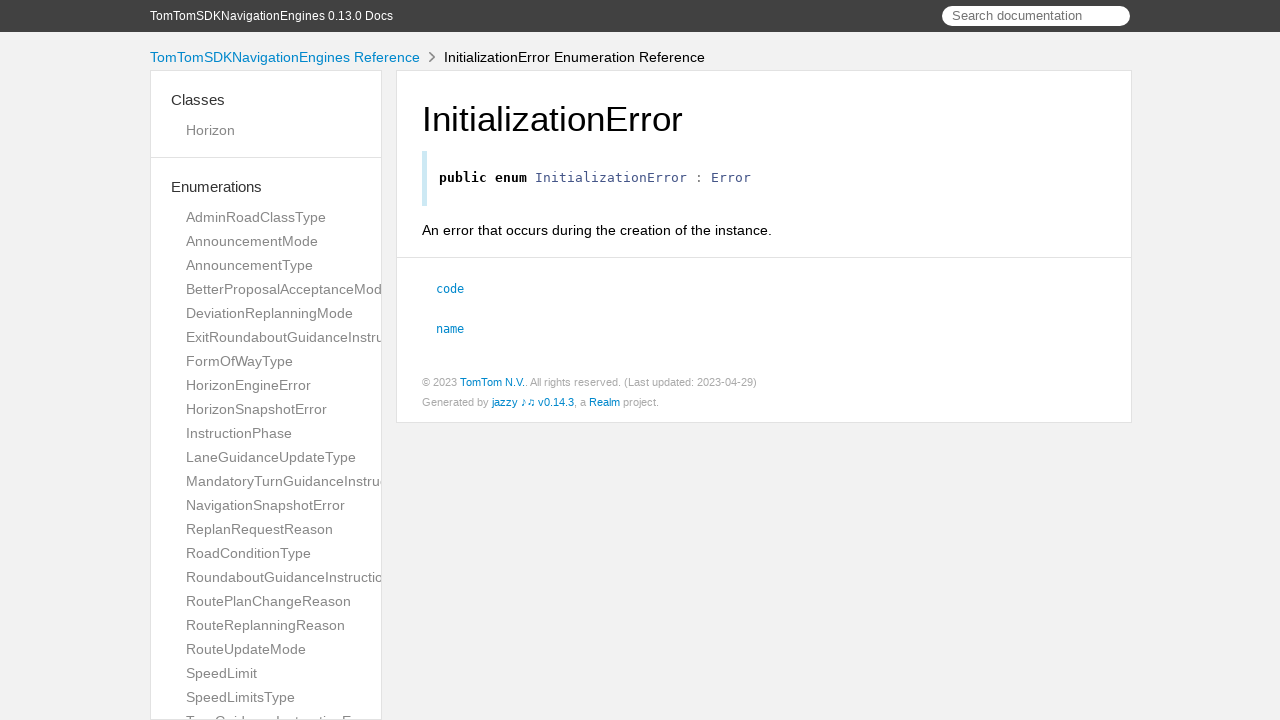

--- FILE ---
content_type: text/html
request_url: https://developer.tomtom.com/assets/downloads/tomtom-sdks/ios/api-reference/0.13.0/TomTomSDKNavigationEngines/Structs/Country/InitializationError.html
body_size: 2501
content:
<!DOCTYPE html>
<html lang="en">
  <head>
    <title>InitializationError Enumeration Reference</title>
    <link rel="stylesheet" type="text/css" href="../../css/jazzy.css" />
    <link rel="stylesheet" type="text/css" href="../../css/highlight.css" />
    <meta charset='utf-8'>
    <script src="../../js/jquery.min.js" defer></script>
    <script src="../../js/jazzy.js" defer></script>
    
    <script src="../../js/lunr.min.js" defer></script>
    <script src="../../js/typeahead.jquery.js" defer></script>
    <script src="../../js/jazzy.search.js" defer></script>
  </head>
  <body>
    <a name="//apple_ref/swift/Enum/InitializationError" class="dashAnchor"></a>
    <a title="InitializationError Enumeration Reference"></a>
    <header>
      <div class="content-wrapper">
        <p><a href="../../index.html">TomTomSDKNavigationEngines 0.13.0 Docs</a></p>
        <div class="header-right">
          <form role="search" action="../../search.json">
            <input type="text" placeholder="Search documentation" data-typeahead>
          </form>
        </div>
      </div>
    </header>
    <div class="content-wrapper">
      <p id="breadcrumbs">
        <a href="../../index.html">TomTomSDKNavigationEngines Reference</a>
        <img id="carat" src="../../img/carat.png" alt=""/>
        InitializationError Enumeration Reference
      </p>
    </div>
    <div class="content-wrapper">
      <nav class="sidebar">
        <ul class="nav-groups">
          <li class="nav-group-name">
            <a href="../../Classes.html">Classes</a>
            <ul class="nav-group-tasks">
              <li class="nav-group-task">
                <a href="../../Classes.html#/s:03TomA20SDKNavigationEngines7HorizonC">Horizon</a>
              </li>
            </ul>
          </li>
          <li class="nav-group-name">
            <a href="../../Enums.html">Enumerations</a>
            <ul class="nav-group-tasks">
              <li class="nav-group-task">
                <a href="../../Enums/AdminRoadClassType.html">AdminRoadClassType</a>
              </li>
              <li class="nav-group-task">
                <a href="../../Enums/AnnouncementMode.html">AnnouncementMode</a>
              </li>
              <li class="nav-group-task">
                <a href="../../Enums/AnnouncementType.html">AnnouncementType</a>
              </li>
              <li class="nav-group-task">
                <a href="../../Enums/BetterProposalAcceptanceMode.html">BetterProposalAcceptanceMode</a>
              </li>
              <li class="nav-group-task">
                <a href="../../Enums/DeviationReplanningMode.html">DeviationReplanningMode</a>
              </li>
              <li class="nav-group-task">
                <a href="../../Enums/ExitRoundaboutGuidanceInstructionError.html">ExitRoundaboutGuidanceInstructionError</a>
              </li>
              <li class="nav-group-task">
                <a href="../../Enums/FormOfWayType.html">FormOfWayType</a>
              </li>
              <li class="nav-group-task">
                <a href="../../Enums/HorizonEngineError.html">HorizonEngineError</a>
              </li>
              <li class="nav-group-task">
                <a href="../../Enums.html#/s:03TomA20SDKNavigationEngines20HorizonSnapshotErrorO">HorizonSnapshotError</a>
              </li>
              <li class="nav-group-task">
                <a href="../../Enums/InstructionPhase.html">InstructionPhase</a>
              </li>
              <li class="nav-group-task">
                <a href="../../Enums/LaneGuidanceUpdateType.html">LaneGuidanceUpdateType</a>
              </li>
              <li class="nav-group-task">
                <a href="../../Enums/MandatoryTurnGuidanceInstructionError.html">MandatoryTurnGuidanceInstructionError</a>
              </li>
              <li class="nav-group-task">
                <a href="../../Enums/NavigationSnapshotError.html">NavigationSnapshotError</a>
              </li>
              <li class="nav-group-task">
                <a href="../../Enums/ReplanRequestReason.html">ReplanRequestReason</a>
              </li>
              <li class="nav-group-task">
                <a href="../../Enums/RoadConditionType.html">RoadConditionType</a>
              </li>
              <li class="nav-group-task">
                <a href="../../Enums/RoundaboutGuidanceInstructionError.html">RoundaboutGuidanceInstructionError</a>
              </li>
              <li class="nav-group-task">
                <a href="../../Enums/RoutePlanChangeReason.html">RoutePlanChangeReason</a>
              </li>
              <li class="nav-group-task">
                <a href="../../Enums/RouteReplanningReason.html">RouteReplanningReason</a>
              </li>
              <li class="nav-group-task">
                <a href="../../Enums/RouteUpdateMode.html">RouteUpdateMode</a>
              </li>
              <li class="nav-group-task">
                <a href="../../Enums/SpeedLimit.html">SpeedLimit</a>
              </li>
              <li class="nav-group-task">
                <a href="../../Enums/SpeedLimitsType.html">SpeedLimitsType</a>
              </li>
              <li class="nav-group-task">
                <a href="../../Enums/TurnGuidanceInstructionError.html">TurnGuidanceInstructionError</a>
              </li>
              <li class="nav-group-task">
                <a href="../../Enums.html#/s:03TomA20SDKNavigationEngines10TypeOfRoadO">TypeOfRoad</a>
              </li>
            </ul>
          </li>
          <li class="nav-group-name">
            <a href="../../Protocols.html">Protocols</a>
            <ul class="nav-group-tasks">
              <li class="nav-group-task">
                <a href="../../Protocols/ArrivalDetectionEngine.html">ArrivalDetectionEngine</a>
              </li>
              <li class="nav-group-task">
                <a href="../../Protocols/DataSourceSelectionEngine.html">DataSourceSelectionEngine</a>
              </li>
              <li class="nav-group-task">
                <a href="../../Protocols/GuidanceEngine.html">GuidanceEngine</a>
              </li>
              <li class="nav-group-task">
                <a href="../../Protocols/GuidanceInstruction.html">GuidanceInstruction</a>
              </li>
              <li class="nav-group-task">
                <a href="../../Protocols.html#/s:03TomA20SDKNavigationEngines20HorizonAttributeDataP">HorizonAttributeData</a>
              </li>
              <li class="nav-group-task">
                <a href="../../Protocols/HorizonElement.html">HorizonElement</a>
              </li>
              <li class="nav-group-task">
                <a href="../../Protocols/HorizonEngine.html">HorizonEngine</a>
              </li>
              <li class="nav-group-task">
                <a href="../../Protocols.html#/s:03TomA20SDKNavigationEngines19HorizonPathPositionP">HorizonPathPosition</a>
              </li>
              <li class="nav-group-task">
                <a href="../../Protocols/LocationContextProviderEngine.html">LocationContextProviderEngine</a>
              </li>
              <li class="nav-group-task">
                <a href="../../Protocols/ManageableEngine.html">ManageableEngine</a>
              </li>
              <li class="nav-group-task">
                <a href="../../Protocols/MapMatchingEngine.html">MapMatchingEngine</a>
              </li>
              <li class="nav-group-task">
                <a href="../../Protocols.html#/s:03TomA20SDKNavigationEngines24PathSearchDistancePolicyP">PathSearchDistancePolicy</a>
              </li>
              <li class="nav-group-task">
                <a href="../../Protocols/RouteProgressProviderEngine.html">RouteProgressProviderEngine</a>
              </li>
              <li class="nav-group-task">
                <a href="../../Protocols/RouteProjectionEngine.html">RouteProjectionEngine</a>
              </li>
              <li class="nav-group-task">
                <a href="../../Protocols/RouteProposalSelector.html">RouteProposalSelector</a>
              </li>
              <li class="nav-group-task">
                <a href="../../Protocols/RouteReplanningEngine.html">RouteReplanningEngine</a>
              </li>
              <li class="nav-group-task">
                <a href="../../Protocols/RouteTrackingEngine.html">RouteTrackingEngine</a>
              </li>
            </ul>
          </li>
          <li class="nav-group-name">
            <a href="../../Structs.html">Structures</a>
            <ul class="nav-group-tasks">
              <li class="nav-group-task">
                <a href="../../Structs/ArrivalGuidanceInstruction.html">ArrivalGuidanceInstruction</a>
              </li>
              <li class="nav-group-task">
                <a href="../../Structs/BorderCrossing.html">BorderCrossing</a>
              </li>
              <li class="nav-group-task">
                <a href="../../Structs/BorderCrossing/InitializationError.html">– InitializationError</a>
              </li>
              <li class="nav-group-task">
                <a href="../../Structs/BorderCrossingGuidanceInstruction.html">BorderCrossingGuidanceInstruction</a>
              </li>
              <li class="nav-group-task">
                <a href="../../Structs/City.html">City</a>
              </li>
              <li class="nav-group-task">
                <a href="../../Structs/Country.html">Country</a>
              </li>
              <li class="nav-group-task">
                <a href="../../Structs/Country/InitializationError.html">– InitializationError</a>
              </li>
              <li class="nav-group-task">
                <a href="../../Structs/DepartureGuidanceInstruction.html">DepartureGuidanceInstruction</a>
              </li>
              <li class="nav-group-task">
                <a href="../../Structs/DestinationArrivalStatus.html">DestinationArrivalStatus</a>
              </li>
              <li class="nav-group-task">
                <a href="../../Structs/EnterAutoTransportGuidanceInstruction.html">EnterAutoTransportGuidanceInstruction</a>
              </li>
              <li class="nav-group-task">
                <a href="../../Structs/EnterCarpoolLaneGuidanceInstruction.html">EnterCarpoolLaneGuidanceInstruction</a>
              </li>
              <li class="nav-group-task">
                <a href="../../Structs/ExitAutoTransportGuidanceInstruction.html">ExitAutoTransportGuidanceInstruction</a>
              </li>
              <li class="nav-group-task">
                <a href="../../Structs/ExitCarpoolLaneGuidanceInstruction.html">ExitCarpoolLaneGuidanceInstruction</a>
              </li>
              <li class="nav-group-task">
                <a href="../../Structs/ExitHighwayGuidanceInstruction.html">ExitHighwayGuidanceInstruction</a>
              </li>
              <li class="nav-group-task">
                <a href="../../Structs/ExitRoundaboutGuidanceInstruction.html">ExitRoundaboutGuidanceInstruction</a>
              </li>
              <li class="nav-group-task">
                <a href="../../Structs.html#/s:03TomA20SDKNavigationEngines22ExplicitDistancePolicyV">ExplicitDistancePolicy</a>
              </li>
              <li class="nav-group-task">
                <a href="../../Structs/FollowGuidanceInstruction.html">FollowGuidanceInstruction</a>
              </li>
              <li class="nav-group-task">
                <a href="../../Structs/ForkGuidanceInstruction.html">ForkGuidanceInstruction</a>
              </li>
              <li class="nav-group-task">
                <a href="../../Structs/GeneralRoadElements.html">GeneralRoadElements</a>
              </li>
              <li class="nav-group-task">
                <a href="../../Structs/Guidance.html">Guidance</a>
              </li>
              <li class="nav-group-task">
                <a href="../../Structs/GuidanceAnnouncement.html">GuidanceAnnouncement</a>
              </li>
              <li class="nav-group-task">
                <a href="../../Structs/GuidanceAnnouncement/InitializationError.html">– InitializationError</a>
              </li>
              <li class="nav-group-task">
                <a href="../../Structs/HorizonElementType.html">HorizonElementType</a>
              </li>
              <li class="nav-group-task">
                <a href="../../Structs/HorizonOptions.html">HorizonOptions</a>
              </li>
              <li class="nav-group-task">
                <a href="../../Structs/HorizonPath.html">HorizonPath</a>
              </li>
              <li class="nav-group-task">
                <a href="../../Structs/HorizonPosition.html">HorizonPosition</a>
              </li>
              <li class="nav-group-task">
                <a href="../../Structs/HorizonResponse.html">HorizonResponse</a>
              </li>
              <li class="nav-group-task">
                <a href="../../Structs/HorizonSnapshot.html">HorizonSnapshot</a>
              </li>
              <li class="nav-group-task">
                <a href="../../Structs/LaneGuidance.html">LaneGuidance</a>
              </li>
              <li class="nav-group-task">
                <a href="../../Structs/LaneGuidanceUpdate.html">LaneGuidanceUpdate</a>
              </li>
              <li class="nav-group-task">
                <a href="../../Structs/LocationContext.html">LocationContext</a>
              </li>
              <li class="nav-group-task">
                <a href="../../Structs/LocationContext/Address.html">– Address</a>
              </li>
              <li class="nav-group-task">
                <a href="../../Structs.html#/s:03TomA20SDKNavigationEngines15MainPathOptionsV">MainPathOptions</a>
              </li>
              <li class="nav-group-task">
                <a href="../../Structs/MandatoryTurnGuidanceInstruction.html">MandatoryTurnGuidanceInstruction</a>
              </li>
              <li class="nav-group-task">
                <a href="../../Structs/MapMatchingResult.html">MapMatchingResult</a>
              </li>
              <li class="nav-group-task">
                <a href="../../Structs/MergeGuidanceInstruction.html">MergeGuidanceInstruction</a>
              </li>
              <li class="nav-group-task">
                <a href="../../Structs/NavigationSnapshot.html">NavigationSnapshot</a>
              </li>
              <li class="nav-group-task">
                <a href="../../Structs/POI.html">POI</a>
              </li>
              <li class="nav-group-task">
                <a href="../../Structs/PathGeometry.html">PathGeometry</a>
              </li>
              <li class="nav-group-task">
                <a href="../../Structs/ProjectedRoute.html">ProjectedRoute</a>
              </li>
              <li class="nav-group-task">
                <a href="../../Structs/ProjectedRouteSection.html">ProjectedRouteSection</a>
              </li>
              <li class="nav-group-task">
                <a href="../../Structs/ProjectedRouteSection/Boundary.html">– Boundary</a>
              </li>
              <li class="nav-group-task">
                <a href="../../Structs/Region.html">Region</a>
              </li>
              <li class="nav-group-task">
                <a href="../../Structs/Road.html">Road</a>
              </li>
              <li class="nav-group-task">
                <a href="../../Structs/Road/InitializationError.html">– InitializationError</a>
              </li>
              <li class="nav-group-task">
                <a href="../../Structs/RoundaboutGuidanceInstruction.html">RoundaboutGuidanceInstruction</a>
              </li>
              <li class="nav-group-task">
                <a href="../../Structs/RoutePlan.html">RoutePlan</a>
              </li>
              <li class="nav-group-task">
                <a href="../../Structs/RouteProgress.html">RouteProgress</a>
              </li>
              <li class="nav-group-task">
                <a href="../../Structs.html#/s:03TomA20SDKNavigationEngines17RouteStopProgressV">RouteStopProgress</a>
              </li>
              <li class="nav-group-task">
                <a href="../../Structs/RouteWaypointsState.html">RouteWaypointsState</a>
              </li>
              <li class="nav-group-task">
                <a href="../../Structs/SafetyLocation.html">SafetyLocation</a>
              </li>
              <li class="nav-group-task">
                <a href="../../Structs/SafetyLocation/SafetyLocationType.html">– SafetyLocationType</a>
              </li>
              <li class="nav-group-task">
                <a href="../../Structs/Signpost.html">Signpost</a>
              </li>
              <li class="nav-group-task">
                <a href="../../Structs/Signpost/InitializationError.html">– InitializationError</a>
              </li>
              <li class="nav-group-task">
                <a href="../../Structs/SpeedLimits.html">SpeedLimits</a>
              </li>
              <li class="nav-group-task">
                <a href="../../Structs/Street.html">Street</a>
              </li>
              <li class="nav-group-task">
                <a href="../../Structs.html#/s:03TomA20SDKNavigationEngines14SubPathOptionsV">SubPathOptions</a>
              </li>
              <li class="nav-group-task">
                <a href="../../Structs/SwitchHighwayGuidanceInstruction.html">SwitchHighwayGuidanceInstruction</a>
              </li>
              <li class="nav-group-task">
                <a href="../../Structs/TollgateGuidanceInstruction.html">TollgateGuidanceInstruction</a>
              </li>
              <li class="nav-group-task">
                <a href="../../Structs/TollgateGuidanceInstruction/InitializationError.html">– InitializationError</a>
              </li>
              <li class="nav-group-task">
                <a href="../../Structs/TurnAroundWhenPossibleGuidanceInstruction.html">TurnAroundWhenPossibleGuidanceInstruction</a>
              </li>
              <li class="nav-group-task">
                <a href="../../Structs/TurnGuidanceInstruction.html">TurnGuidanceInstruction</a>
              </li>
              <li class="nav-group-task">
                <a href="../../Structs/WaypointArrivalStatus.html">WaypointArrivalStatus</a>
              </li>
              <li class="nav-group-task">
                <a href="../../Structs/WaypointGuidanceInstruction.html">WaypointGuidanceInstruction</a>
              </li>
            </ul>
          </li>
          <li class="nav-group-name">
            <a href="../../Typealiases.html">Type Aliases</a>
            <ul class="nav-group-tasks">
              <li class="nav-group-task">
                <a href="../../Typealiases.html#/s:03TomA20SDKNavigationEngines21RouteReplanningResulta">RouteReplanningResult</a>
              </li>
            </ul>
          </li>
        </ul>
      </nav>
      <article class="main-content">
        <section>
          <section class="section">
            <h1>InitializationError</h1>
              <div class="declaration">
                <div class="language">
                  
                  <pre class="highlight swift"><code><span class="kd">public</span> <span class="kd">enum</span> <span class="kt">InitializationError</span> <span class="p">:</span> <span class="kt">Error</span></code></pre>

                </div>
              </div>
            <p>An error that occurs during the creation of the instance.</p>

          </section>
          <section class="section task-group-section">
            <div class="task-group">
              <ul>
                <li class="item">
                  <div>
                    <code>
                    <a name="/s:03TomA20SDKNavigationEngines7CountryV19InitializationErrorO4codeyA2EmF"></a>
                    <a name="//apple_ref/swift/Element/code" class="dashAnchor"></a>
                    <a class="token" href="#/s:03TomA20SDKNavigationEngines7CountryV19InitializationErrorO4codeyA2EmF">code</a>
                    </code>
                  </div>
                  <div class="height-container">
                    <div class="pointer-container"></div>
                    <section class="section">
                      <div class="pointer"></div>
                      <div class="abstract">
                        <p>Indicates that the property <code>code</code> is empty.</p>

                      </div>
                      <div class="declaration">
                        <h4>Declaration</h4>
                        <div class="language">
                          <p class="aside-title">Swift</p>
                          <pre class="highlight swift"><code><span class="k">case</span> <span class="n">code</span></code></pre>

                        </div>
                      </div>
                    </section>
                  </div>
                </li>
                <li class="item">
                  <div>
                    <code>
                    <a name="/s:03TomA20SDKNavigationEngines7CountryV19InitializationErrorO4nameyA2EmF"></a>
                    <a name="//apple_ref/swift/Element/name" class="dashAnchor"></a>
                    <a class="token" href="#/s:03TomA20SDKNavigationEngines7CountryV19InitializationErrorO4nameyA2EmF">name</a>
                    </code>
                  </div>
                  <div class="height-container">
                    <div class="pointer-container"></div>
                    <section class="section">
                      <div class="pointer"></div>
                      <div class="abstract">
                        <p>Indicates that the property <code>name</code> is empty.</p>

                      </div>
                      <div class="declaration">
                        <h4>Declaration</h4>
                        <div class="language">
                          <p class="aside-title">Swift</p>
                          <pre class="highlight swift"><code><span class="k">case</span> <span class="n">name</span></code></pre>

                        </div>
                      </div>
                    </section>
                  </div>
                </li>
              </ul>
            </div>
          </section>
        </section>
        <section id="footer">
          <p>&copy; 2023 <a class="link" href="https://developer.tomtom.com/" target="_blank" rel="external noopener">TomTom N.V.</a>. All rights reserved. (Last updated: 2023-04-29)</p>
          <p>Generated by <a class="link" href="https://github.com/realm/jazzy" target="_blank" rel="external noopener">jazzy ♪♫ v0.14.3</a>, a <a class="link" href="https://realm.io" target="_blank" rel="external noopener">Realm</a> project.</p>
        </section>
      </article>
    </div>
  </body>
</html>
